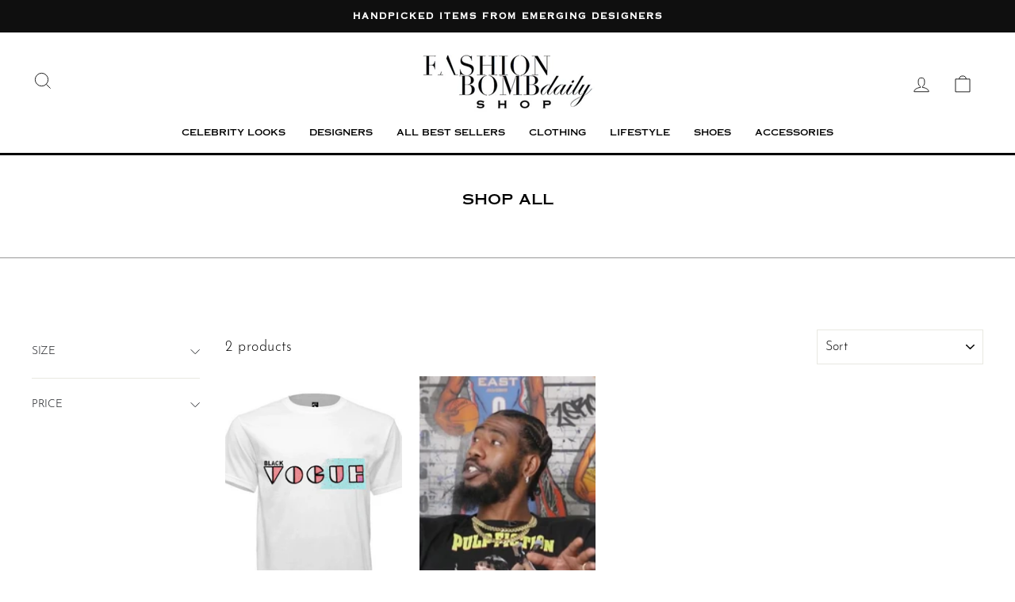

--- FILE ---
content_type: text/css
request_url: https://fashionbombdailyshop.com/cdn/shop/t/43/assets/custom-style.css?v=6722409227001539041696310881
body_size: 5135
content:
@import"https://fonts.googleapis.com/css2?family=DM+Sans:ital,opsz,wght@0,9..40,100;0,9..40,200;0,9..40,300;0,9..40,400;0,9..40,500;0,9..40,600;0,9..40,700;0,9..40,800;0,9..40,900;0,9..40,1000;1,9..40,100&display=swap";@font-face{font-family:arsenicaTrial-medium;src:url(/cdn/shop/files/arsenicatrial-medium.ttf?v=1692722095);font-weight:400;font-style:normal}@font-face{font-family:Copperplate_Gothic;src:url(/cdn/shop/files/Copperplate_Gothic_Std_31_AB.otf?v=1692722287);font-weight:400;font-style:normal}@font-face{font-family:Copperplate;src:url(/cdn/shop/files/Copperplate_Gothic_32_BC.otf?v=1692731443);font-weight:400;font-style:normal}@font-face{font-family:JosefinSans-Light;src:url(/cdn/shop/files/JosefinSans-Light.ttf?v=1693307929)}body{font-family:JosefinSans-Light}header ul li,header ul li a{font-family:Copperplate_Gothic}body a{letter-spacing:0px!important}header ul li a{font-size:15px!important}ul.site-nav.site-navigation.small--hide{margin:0 -10px}h1,h2,h3,h4{font-family:Copperplate_Gothic}.announcement-text{font-size:12px}div#Slideshow-template--14788929257577__slideshow{margin-top:25px}.hero[data-bars=true] .flickity-page-dots{bottom:55px}[data-bars=true] .flickity-page-dots .dot{width:60px;margin:0 10px}.page-width--narrow{max-width:100%}h2{position:relative}h2:after,h2:before{width:30%;right:0;background-color:#0006;height:1px;content:"";position:absolute;top:0;bottom:0;margin:auto}h2:after{right:auto;left:0}.section--divider{border:0px}#shopify-section-template--14788929257577__rich-text .enlarge-text{max-width:1210px;margin:0 auto!important}.grid__item h3{color:var(--151515, #151515);font-style:normal;font-weight:400;line-height:25.313px;letter-spacing:2.33px;text-transform:uppercase}.rte-setting.text-spacing p{color:#151515;font-family:Copperplate;font-size:16px;font-style:normal;font-weight:300;line-height:20px;text-transform:uppercase;max-width:360px}.collection-item--below .collection-item__title{text-align:left;font-family:Copperplate;margin-top:-10px;z-index:2;position:relative}header ul li a{font-size:12px!important;padding:0 18px!important}a.grid-product__link{font-family:Copperplate;font-size:14px!important}.grid-product__title.grid-product__title--body{font-size:16px;text-align:left}.grid-product__meta{text-align:left!important}footer.site-footer h2:before,footer.site-footer h2:after{opacity:0}footer.site-footer .grid{display:flex}.site-footer__linklist a,h2.h4.footer__title.small--hide{color:#fff}.site-footer__linklist a,h2.h4.footer__title.small--hide{letter-spacing:0px;font-family:Copperplate;font-size:20px;font-style:normal;font-weight:400;line-height:21.42px;letter-spacing:.45px;color:#f3f0e9!important}.site-footer .footer__collapsible p{font-family:Copperplate;font-size:12px;font-style:normal;font-weight:400;line-height:23px;color:#f3f0e9}.footer__newsletter input{border-bottom:1px solid var(--f-3-f-0-e-9, #F3F0E9);background:#fff;padding:10px 14px}p.footer__small-text{color:#fff;width:100%;max-width:100%;margin-top:15px;margin-bottom:0}p.footer__small-text+p{display:none}footer.site-footer{padding-bottom:40px!important}.announcement-text{font-size:10px}header ul li a{font-size:11px!important}.custom-style-class h2{font-size:24px!important}.enlarge-text p{font-size:22px;line-height:32px}.enlarge-text{max-width:1150px}.grid__item h3{font-size:18.094px;margin-bottom:10px}.rte-setting.text-spacing p,.site-footer__linklist a,h2.h4.footer__title.small--hide{font-size:16px}.footer__item-padding{padding-right:0}.footer__newsletter-btn .icon{position:relative;right:10px}p.footer__small-text{margin-top:30px}.collection-item__title span{font-size:18px!important}.header-item--icons .site-nav{margin-right:0}h2:after,h2:before{width:100%}.line-span{background-color:#fff;background:#fff;z-index:2;position:relative;padding:0 30px}.hero[data-bars=true] .flickity-page-dots{bottom:30px}.enlarge-text p{font-family:Copperplate}.enlarge-text p{font-size:20px;line-height:32px}.grid-product__title.grid-product__title--body{font-size:14px;letter-spacing:.2px}[data-type_product_capitalize=true] .collection-item__title span{letter-spacing:.6px}p.footer__small-text{font-family:Copperplate}footer.site-footer{padding-bottom:30px!important}.footer__item--footer2{width:45%}.footer__newsletter{max-width:100%}.footer__newsletter input{width:100%;max-width:100%}.enlarge-text p,span.announcement-text{font-family:arsenicaTrial-medium}.grid__item h3{letter-spacing:.6px;font-size:16px}.page-width.page-content.page-content--top{padding-top:49px}.contact-custom-row{display:flex;justify-content:space-around}.contact-custom-form{width:45%}.contact-info-col{width:40%}.contact-info-col{border-left:1px solid rgb(0 0 0 / .4);padding-left:80px;padding-top:80px}.contact-custom-form .grid grid--small{display:flex;flex-direction:column}.contact-custom-form .grid.grid--small{display:flex;flex-direction:column;width:100%}.contact-custom-form .grid.grid--small .grid__item.medium-up--one-half{width:100%}.contact-info-text-width ul{margin:0;padding:0;list-style-type:none}.contact-info-text-width ul li{margin-bottom:40px}.contact-info-text-width ul li h5{color:#151515;font-size:18px;font-style:normal;line-height:normal;letter-spacing:.9px;text-transform:uppercase}.contact-info-text-width ul li a{color:var(--151515, #151515);font-family:DM Sans;font-size:14px;font-style:normal;font-weight:400;line-height:normal;letter-spacing:1.4px}body.template-page.contact-page h2.section-header__title:before{display:none}body.template-page.contact-page h2.section-header__title:after{display:none}.index-section.contact-form-section{margin-top:-20px}.index-section.contact-form-section h2.section-header__title{padding-bottom:56px;border-bottom:1px solid rgb(0 0 0 / 40%);margin-bottom:90px}.index-section.contact-form-section .page-width.page-width--narrow{padding:0}.index-section.contact-form-section .rte.section-header__rte p{max-width:1100px;margin:0 auto 40px}.contact-custom-row h4{text-align:left;max-width:294px;margin-bottom:35px}.contact-custom-row{max-width:1100px;margin:0 auto;justify-content:space-between}.contact-custom-form{width:60%;padding-right:100px}.label,label:not(.variant__button-label):not(.text-label){letter-spacing:1.4px}.contact-custom-form button{width:100%}.custom-faq-flex{display:flex;justify-content:space-between;padding-bottom:0}.faq-text-col{width:40%}.faq-custom-col{width:60%;padding-right:50px;position:relative;top:-40px}.faq-text-col h4{color:var(--151515, #151515);font-family:Copperplate;font-size:24px;font-style:normal;font-weight:400;line-height:29px;text-transform:uppercase;letter-spacing:0px}.faq-text-col p{text-transform:lowercase;font-family:Copperplate_Gothic;font-size:14px;margin-bottom:40px}.faq-text-col h6{color:#303030;font-family:DM Sans;font-size:16px;font-style:normal;font-weight:700;line-height:24px;letter-spacing:0px;text-transform:capitalize}.faq-text-col a{color:var(--151515, #151515);font-family:Copperplate_Gothic;font-size:20px;font-style:normal;font-weight:500;line-height:32px;letter-spacing:.44px}.index-section.index-section--faq{margin-top:0!important}.collapsible-trigger{border-bottom:1px solid var(--neutral-200, #E7EAEE);width:100%;background-color:#fff;padding:16px 55px 16px 32px;color:var(--neutral-900, #07090D);font-variant-numeric:lining-nums proportional-nums;font-feature-settings:"cpsp" on,"cv06" on,"cv09" on,"cv04" on,"cv03" on,"case" on,"ss03" on;font-family:Copperplate_Gothic;font-size:14px;font-style:normal;line-height:24px;letter-spacing:-.27px;font-weight:400}.collapsible-trigger--inline .collapsible-trigger__icon{right:0;left:auto;border:0px}button.collapsible-trigger.collapsible-trigger--inline.collapsible--auto-height.text-left.is-open{border-radius:6px;background:var(--neutral-100, #F6F7F9);border:1px solid transparent}.collapsible-content.is-open{border-radius:6px;background:var(--neutral-100, #F6F7F9)}.rte.collapsible-content__inner--faq{padding-left:32px}.main-content{min-height:300px}body.template-page.faq-page .page-width.page-width--narrow.page-content{padding-bottom:0;border-bottom:1px solid rgb(0 0 0 / 40%)}body.template-page.faq-page .custom-style-class h2:before,body.template-page.faq-page .custom-style-class h2:after{display:none}.enlarge-text{margin:0 auto!important}.enlarge-text p,span.announcement-text{font-family:Copperplate_Gothic}.enlarge-text p{font-size:16px}.theme-block.custom-style-class .enlarge-text,.theme-block.custom-style-class p{font-size:16px;font-family:Copperplate_Gothic;line-height:26px}.index-section.contact-form-section .rte.section-header__rte p{font-family:Copperplate_Gothic;line-height:26px;font-size:16px}.enlarge-text p{line-height:26px}button.collapsible-trigger.collapsible-trigger-btn.collapsible--auto-height.tag-list__header{padding-left:0;border:0px}.custom-style-class h2{font-size:22px!important}.theme-block.custom-style-class .enlarge-text,.theme-block.custom-style-class p{font-family:JosefinSans-Light;font-size:20px}h1.section-header__title{font-size:22px}#shopify-section-template--14788929159273__dd8d5565-2759-435e-bcdc-92f8206bddbf.index-section{border-top:1px solid rgb(0 0 0 / 40%)}.collapsible-trigger,.collection-filter select{font-family:JosefinSans-Light}label.tag__checkbox-wrapper{font-size:16px}.price-range__display-wrapper{font-size:14px}.custom-header-search{position:relative}.custom-header-search button.btn--search{left:0;right:auto;z-index:2}.custom-header-search .search__input-wrap input{border:0px;border-bottom:1px solid #000;margin-bottom:4px;padding-left:40px;padding-bottom:4px}.site-nav__icons a{padding-bottom:0}.header-layout[data-logo-align=center] .header-item--icons{align-items:flex-end}h1.h2.product-single__title{font-size:28px;font-family:Copperplate}[data-center-text=true] .collapsible-trigger-btn{text-align:left}.index-section.contact-form-section .rte.section-header__rte p{font-family:JosefinSans-Light;font-size:22px}.contact-custom-row h4{max-width:100%;letter-spacing:1px;margin-bottom:15px}.contact-custom-form p{text-align:left}.contact-custom-form p{font-size:16px;margin-bottom:30px}.contact-info-col{display:flex;align-items:center;padding-top:0}.contact-info-text-width ul li a{text-decoration:underline;font-family:JosefinSans-Light;font-size:16px}.contact-custom-form .grid.grid--small{flex-direction:row}h2:before{display:none}.theme-block.custom-style-class .enlarge-text,.theme-block.custom-style-class p{font-size:18px}.grid__item h3{font-size:12px}.rte-setting.text-spacing p,.site-footer__linklist a,h2.h4.footer__title.small--hide{font-size:13px}.theme-block.custom-style-class .enlarge-text,.theme-block.custom-style-class p{font-size:16px}.custom-style-class h2{font-size:18px!important}[data-type_headers_align_text=true] .section-header h2{font-size:18px}.predictive-search-results{box-shadow:10px 20px 10px 20px #00000029!important}div#predictive-search{box-shadow:0 10px 10px #00000029}.predictive-search-results h3{font-family:Copperplate;letter-spacing:0px}h1.section-header__title{font-size:18px}h1.h2.product-single__title{font-size:24px}button.btn.btn--full.add-to-cart.btn--secondary{background-color:#151515;letter-spacing:0px;color:#fff;text-align:center;font-family:Copperplate;font-size:16px;font-style:normal;font-weight:700;line-height:30px}.template-product button.label.collapsible-trigger.collapsible-trigger-btn.collapsible-trigger-btn--borders.collapsible--auto-height{color:var(--151515, #151515);leading-trim:both;text-edge:cap;font-family:Copperplate;font-size:18px;font-style:normal;font-weight:400;line-height:24px;padding-left:20px}product-recommendations h3{font-size:18px;position:relative}product-recommendations h3:before{background-color:#0006;height:1px;content:"";position:absolute;top:0;bottom:0;margin:auto;width:100%;left:0;right:0}.shopify-innovative-collection-widget{z-index:1;position:absolute;display:flex;justify-content:flex-end;align-items:center;width:100%;top:0;right:0}.site-nav__icons{display:flex;align-items:center}#vertex-wishlist-nav-icon-wrapper{top:6px;right:2px}.payment-buttons button#vertex-productpage-wishlist-action{background-color:transparent!important;border:1px solid #151515;border-radius:0;color:#151515;text-align:center;font-family:Copperplate;font-size:18px;font-style:normal;font-weight:700;line-height:30px}.vertex-productpage-wishlist-action span{color:var(--151515, #151515)!important;text-align:center;font-family:Copperplate;font-size:16px;font-style:normal;font-weight:700;line-height:30px}.vertex-productpage-wishlist-action svg{stroke:#000!important;margin-right:8px}.wishlist-button-icon-collection{stroke:#faa!important}.shopify-innovative-collection-widget{position:absolute!important;display:flex!important;justify-content:space-between;align-items:center;width:100%;right:0!important;left:auto!important;margin-left:auto;justify-content:flex-end!important}h2.vertex-login-text-center:after{display:none}.shopify-innovative-collection-widget{position:static!important;width:auto!important}.vendor-wish-wrap{display:flex;align-items:center}#wishlist-button-icon-collection{stroke:#151515!important;width:14px!important;height:12px!important}.vendor-wish-wrap a{color:var(--151515, #151515);font-family:Copperplate;font-size:16px;font-style:normal;font-weight:300;line-height:20px}.vertex-wishlist-icon-wrapper{cursor:pointer;margin:6px;display:flex;align-items:center;margin:0!important}.aos-animate[data-aos=image-fade-in] .image-element{object-fit:cover}.collection-item--below .collection-item__title{margin:5px 0 0}.collapsible-trigger-btn--borders+.collapsible-content .collapsible-content__inner{padding:20px}.collapsible-trigger-btn--borders+.collapsible-content .collapsible-content__inner .product-description{font-family:JosefinSans-Light;font-size:14px}.collapsible-trigger-btn--borders+.collapsible-content .collapsible-content__inner .product-description h5{margin-top:0;font-family:JosefinSans-Light;color:#000;margin-bottom:10px}.collapsible-trigger-btn--borders+.collapsible-content .collapsible-content__inner .product-description ul li h6{margin-bottom:15px}.contact-info-text-width ul li a{text-decoration:underline;text-decoration-thickness:from-font;text-underline-offset:5px}.select-option-field select{outline:none!important;box-shadow:none!important}a.modal-popup-login-button:hover{color:#fff}button.label.collapsible-trigger.collapsible-trigger-btn.collapsible-trigger-btn--borders.collapsible--auto-height{border:0px;padding-left:0;outline:0px}.template-product .product-block--tab .collapsibles-wrapper--border-bottom{border:0px;border-top:1px solid rgb(0 0 0 / 40%)}.template-product .product-block--tab .collapsible-trigger-btn--borders+.collapsible-content .collapsible-content__inner{background:transparent!important;border:0px}.template-product .product-block--tab .collapsible-trigger__icon .icon{opacity:0}.template-product .product-block--tab .collapsible-trigger-btn--borders .collapsible-trigger__icon{background-image:url(/cdn/shop/files/plus-icon.svg?v=1693825341);background-size:13px;background-position:center;background-repeat:no-repeat}.template-product .product-block--tab .collapsible-trigger.is-open .collapsible-trigger__icon:before{content:"";position:absolute;top:5px;letter-spacing:-2px;opacity:1;width:12px;height:2px;background-color:#000}.template-product .product-block--tab .collapsible-trigger .collapsible-trigger__icon:before{opacity:0}.template-product .product-block--tab .collapsible-trigger-btn--borders.is-open .collapsible-trigger__icon{background:none}.product-single__sticky{position:static}.variant-input-wrap select{width:100%;outline:0px}.variant-input-wrap{display:block;width:100%}.variant-wrapper.variant-wrapper--dropdown.js{width:100%}#wishlist-button-icon-collection.added{fill:#000}.contact-info-col{align-items:flex-start;padding-top:60px}.collection-item:hover .collection-image{transform:none}body.template-customers-account h2:after{display:none}.template-collection .aos-animate[data-aos=image-fade-in] .image-element{object-position:top}summary.site-nav__link.site-nav__link--underline.site-nav__link--has-dropdown{font-size:11px!important;letter-spacing:0px}a.site-nav__dropdown-link.site-nav__dropdown-link--top-level{font-family:Copperplate_Gothic;font-weight:400;margin-bottom:15px}.megamenu .site-nav__dropdown-link:not(.site-nav__dropdown-link--top-level){font-size:15px!important;font-family:JosefinSans-Light;font-weight:300;margin-bottom:5px}.site-nav__link .icon-chevron-down{display:none}.text-center .megamenu .grid{text-align:left;max-width:1110px;margin:0 auto}.grid__item.medium-up--one-fifth.appear-animation:not(:first-child) .h5{visibility:visible}.template-collection .grid__image-ratio img,.template-collection .grid-product__secondary-image img{opacity:1}button#load-more-button{width:150px;height:150px;display:block;margin:auto}button#load-more-button img{max-width:100%;height:auto;display:block}a.site-nav__dropdown-link.site-nav__dropdown-link--top-level:after,.megamenu .site-nav__dropdown-link:not(.site-nav__dropdown-link--top-level):after{border-bottom:2px solid;border-bottom-color:var(--colorNavText);bottom:0;content:"";display:block;left:0;margin:0 15px;position:absolute;right:100%;transition:right .5s}a.site-nav__dropdown-link.site-nav__dropdown-link--top-level,.megamenu .site-nav__dropdown-link:not(.site-nav__dropdown-link--top-level){position:relative;display:inline-block}a.site-nav__dropdown-link.site-nav__dropdown-link--top-level:hover:after,.megamenu .site-nav__dropdown-link:not(.site-nav__dropdown-link--top-level):hover:after{border-bottom-color:var(--colorTextBody);right:0}.template-product .page-content--product{padding-top:30px}.template-product h1.h2.product-single__title{font-size:22px;max-width:400px;margin-bottom:0}.template-product .product-block.product-block--header{margin-bottom:15px}.template-product span.product__price{font-size:17px;font-weight:700}.template-product p.affirm-as-low-as{margin-bottom:0}.template-product .product-block.product-block--price{margin-bottom:15px}.template-product .label,label:not(.variant__button-label):not(.text-label){font-size:12px}.template-product .variant-input-wrap select{font-size:14px}.template-product .product-block{margin-bottom:15px}header#SiteHeader{padding:10px 0}.template-product .page-content--product{transform:scale(.9);padding-top:0}button#load-more-button{background-color:#000;height:auto;color:#fff;padding:10px;margin-bottom:40px}.index-section.contact-form-section .rte.section-header__rte p{font-size:18px}.index-section.contact-form-section h2.section-header__title{margin-bottom:60px}.contact-custom-form p,.contact-info-text-width ul li h5,.contact-info-text-width ul li p{font-size:14px}.contact-custom-form .contact-custom-form label{font-size:11px!important}.contact-custom-form .select-option-field select{font-size:14px!important;font-family:Josefin Sans;font-weight:300!important}.contact-custom-form button{width:160px;display:block!important;font-size:12px;font-style:normal;font-weight:700;line-height:normal;letter-spacing:.6px;padding:14px 0}.faq-text-col p{font-family:JosefinSans-Light;text-transform:capitalize;max-width:380px}.faq-text-col h4{letter-spacing:-1px!important}.faq-text-col h6{font-size:14px;text-transform:capitalize}.faq-text-col a{font-size:16px}.faq-custom-col button.collapsible-trigger{font-family:Copperplate_Gothic;font-size:14px;padding:0}.faq-custom-col .collapsible-content{font-size:16px}.faq-custom-col .rte.collapsible-content__inner--faq{padding:0}.faq-custom-col button.collapsible-trigger{padding:18px}.faq-custom-col .collapsible-trigger--inline .collapsible-trigger__icon{right:25px}.faq-custom-col button.collapsible-trigger.collapsible-trigger--inline.collapsible--auto-height.text-left.is-open{padding:32px 32px 24px}.faq-custom-col .rte.collapsible-content__inner--faq ul{list-style-type:none;margin:0}.faq-custom-col .collapsible-content{padding-left:32px}.faq-custom-col .rte.collapsible-content__inner--faq{padding-bottom:32px}.faq-custom-col .collapsible-content ul li{list-style-type:disc;margin-left:18px}.faq-custom-col button.collapsible-trigger{padding-left:32px}.faq-custom-col button.collapsible-trigger{transition:.2s all}.faq-custom-col button.collapsible-trigger.collapsible-trigger--inline.collapsible--auto-height.text-left.is-open{border:0px}.contact-custom-form label{font-family:Josefin Sans}.contact-custom-form form textarea,.contact-custom-form form select,.contact-custom-form form input{border:1px solid rgb(35 31 32 / 50%);font-size:14px!important;font-family:Josefin Sans;font-weight:300!important}.errors ul li{font-size:14px}.contact-info-text-width ul li h5{font-family:Copperplate}.grid__item.medium-up--one-fifth.appear-animation.appear-delay-1>a{display:block;width:300px}.cus-sub_menu{display:flex;width:100%}.cus-sub_menu ul.column{width:24%}.grid__item.medium-up--one-fifth.appear-animation.appear-delay-1{position:relative;width:100%;padding:0}.site-nav__dropdown .grid.grid--center{display:flex}.grid__item.medium-up--one-fifth.appear-animation.appear-delay-1>a{position:absolute;right:0;top:0;bottom:0}.grid__item.medium-up--one-fifth.appear-animation.appear-delay-1>a>div{height:100%}.shopify-policy__container{padding:49px 0 90px;max-width:100%!important;border-bottom:1px solid rgb(0 0 0 / 40%)}.shopify-policy__title h1{font-size:18px}.shopify-policy__body{max-width:990px;margin:90px auto 0}.shopify-policy__title{border-bottom:1px solid rgb(0 0 0 / 40%);padding-bottom:50px}.shopify-policy__title h1{margin-bottom:0}.shopify-policy__body h4{font-size:14px}ul.cus-sub_menu{margin-left:0}.cus-sub_menu ul.column{margin-left:0;width:auto}.template-product .collapsible-trigger-btn--borders+.collapsible-content .collapsible-content__inner{background-color:#fff!important}.shopify-policy__body h4{letter-spacing:0px}.about-page .page-width.page-width--narrow.page-content{padding:50px 0 0}.about-content-col-sec{max-width:1000px;margin:0 auto 70px!important}.about-content-flex{display:flex;align-items:center;gap:80px}.about-text-col p{font-family:Josefin Sans;font-size:14px}.about-img-col,.about-text-col{width:50%}h2.about-line-title{text-align:center}h2.about-line-title{margin-bottom:60px}.about-page .section-header{border-bottom:1px solid rgb(0 0 0 / 40%);padding-bottom:50px}h2.about-line-title{font-size:18px}.grid__item.medium-up--one-fifth.appear-animation.appear-delay-1>a img{object-position:top}img.megamenu__collection-image.image-element{object-fit:contain;object-position:center}.grid__item.medium-up--one-fifth.appear-animation.appear-delay-1{min-height:350px}details#site-nav-item--6 .grid__item.medium-up--one-fifth.appear-animation:not(:first-child) .h5{visibility:visible}details#site-nav-item--6 .grid.grid--center{display:flex}details#site-nav-item--6 .grid__item.medium-up--one-fifth.appear-animation.appear-delay-1{width:30%;padding:0}details#site-nav-item--6 .grid__item.medium-up--one-fifth.appear-animation.appear-delay-2{width:30%}details#site-nav-item--6 .grid__item.medium-up--one-fifth.appear-animation.appear-delay-3{width:30%}details#site-nav-item--6 .cus-sub_menu ul.column{width:100%}button#load-more-button[disabled=disabled]{cursor:no-drop;width:auto}.about-text-col h4{font-size:14px;letter-spacing:1px}.about-top-text{max-width:1000px;margin:0 auto 60px!important;text-align:center}.about-text-col p{font-family:JosefinSans-Light;font-size:15px}.collection-content{padding-top:0}.template-collection .grid__image-ratio img.grid__image-contain{object-fit:cover}.footer__social a{color:#fff}.mobile-version{display:none}@media screen and (min-width:1440px){.hero{height:102vh!important}}@media screen and (max-width:767px){.hero--mobile--100vh[data-mobile-natural=false]{height:160px}.hero[data-bars=true] .flickity-page-dots{display:none}footer.site-footer .grid{display:block}.collection-item--below .collection-item__title{margin:0}.site-footer button.footer__title{background-color:transparent;color:#fff}.footer__item--footer2{width:100%}footer.site-footer{padding:30px 0 0}.collapsible-content.is-open{background-color:transparent;padding-top:19px}h2.h4.footer__title.small--hide{font-size:16px;text-align:left;display:block;padding-left:33px}.line-span{padding:0 10px}.collection-item__title span{font-size:14px!important;letter-spacing:0px}#shopify-section-template--14788929257577__592e1a37-7797-417c-aeb6-a9e6e7ab8a97 .grid h3{font-size:12px;letter-spacing:0px;line-height:1.2}[data-type_headers_align_text=true] .section-header h2{font-size:16px}.custom-style-class h2{font-size:16px!important}.collapsible-trigger{padding-left:0}.contact-custom-row{flex-direction:column;padding:0 15px}.contact-custom-form{width:100%;padding-right:0}.contact-info-col{padding-left:20px}.index-section.contact-form-section h2.section-header__title{margin-bottom:45px;padding-bottom:20px}.hero--mobile--100vh[data-mobile-natural=false]{height:200px}.drawer__scrollable .collapsible-content.is-open{padding-top:0}.footer__collapsible ul.no-bullets.site-footer__linklist{text-align:left}.hero .flickity-page-dots{bottom:10px}span.announcement-text{font-size:8px}.mobile-nav__has-sublist>a{font-size:15px;color:#000;font-family:Copperplate}a.mobile-nav__link{font-family:Copperplate}li.mobile-nav__item>a{font-family:JosefinSans-Light}.h2.drawer__title{font-family:Copperplate;font-size:18px}#shopify-section-template--14788929159273__dd8d5565-2759-435e-bcdc-92f8206bddbf.index-section{margin-top:49px}h1.section-header__title{font-size:16px}.template-product .page-content--product{transform:scale(1);padding-top:40px}footer.site-footer .collapsible-trigger__icon .icon{opacity:1}.index-section.contact-form-section h2.section-header__title{padding-top:20px;padding-bottom:35px!important}.contact-page .rte.section-header__rte{padding:0 20px}.contact-info-col{width:100%;padding-top:20px}.contact-info-text-width ul li:last-child{margin-bottom:20px}.custom-faq-flex{flex-direction:column}.faq-text-col{width:100%}.faq-custom-col{width:100%;padding-right:0;top:0}.faq-custom-col button.collapsible-trigger{padding-left:0}button.collapsible-trigger.collapsible-trigger--inline.collapsible--auto-height.text-left{font-size:13px}.faq-custom-col .collapsible-trigger--inline .collapsible-trigger__icon{right:0}.faq-custom-col button.collapsible-trigger.collapsible-trigger--inline.collapsible--auto-height.text-left.is-open{padding:10px}.faq-custom-col .collapsible-content{padding-left:0}.index-section.index-section--faq{margin-bottom:0}.faq-page .custom-style-class h2{font-size:14px!important}.faq-text-col h4{font-size:18px}.faq-text-col a{font-size:14px}.about-content-flex{flex-direction:column;padding:0 10px;gap:20px}.about-img-col,.about-text-col{width:100%}.about-text-col h4{margin:0 0 15px}.about-page .section-header{padding-bottom:40px}.about-top-text{margin-bottom:30px!important}h2.about-line-title{font-size:16px}.shopify-policy__body{margin-top:40px}.shopify-policy__container{padding:50px 0}.shopify-policy__body h4{margin-top:30px;font-size:13px}.shopify-policy__container{padding:50px 0!important}.shopify-policy__title h1{font-size:16px}.template-product .collapsible-content.is-open{padding-top:0}.template-product .collapsible-trigger-btn--borders+.collapsible-content .collapsible-content__inner{padding:0}.template-product button.label.collapsible-trigger.collapsible-trigger-btn.collapsible-trigger-btn--borders.collapsible--auto-height{padding-left:0}.template-product .product-block--tab .collapsible-trigger-btn--borders+.collapsible-content .collapsible-content__inner{padding-bottom:20px}.template-index img.image-element{opacity:1}.template-index #shopify-section-template--14788929257577__592e1a37-7797-417c-aeb6-a9e6e7ab8a97 .grid h3{font-size:11px}.template-index .collection-item--below .collection-item__title{margin-top:10px}.hero--mobile--100vh[data-mobile-natural=false]{height:600px}div#shopify-section-template--14788929257577__f5d4e7bf-e8dc-4661-8339-460b74269980 .page-width,[data-context=featured-collection] .page-width{overflow-x:scroll;overflow-y:hidden}.template-index .grid__item.grid-product.small--one-half.medium-up--one-fifth.aos-init.aos-animate:nth-child(n+5){display:block}.footer__social a{color:#fff}ul.mobile-nav .collapsible-trigger__icon:before{content:"";position:absolute;width:12px;height:2px;background-color:#000;margin:auto;left:0;top:4px}.mobile-nav__toggle button{position:relative}ul.mobile-nav .collapsible-trigger__icon:after{content:"";position:absolute;width:12px;height:2px;background-color:#000;transform:rotate(90deg);left:0;top:4px}.mobile-nav__child-item .collapsible-trigger:not(.mobile-nav__link--button) span.collapsible-trigger__icon.collapsible-trigger__icon--circle.collapsible-trigger__icon--open{border:0px}.mobile-nav__child-item .collapsible-trigger:not(.mobile-nav__link--button) span.collapsible-trigger__icon.collapsible-trigger__icon--circle.collapsible-trigger__icon--open:before{top:13px;left:8px}.mobile-nav__child-item .collapsible-trigger:not(.mobile-nav__link--button) span.collapsible-trigger__icon.collapsible-trigger__icon--circle.collapsible-trigger__icon--open:after{left:8px;top:13px}.mobile-nav__toggle button.is-open .collapsible-trigger__icon:after{display:none!important}.mobile-nav__child-item .collapsible-trigger.is-open span:after{display:none}ul.mobile-nav .collapsible-trigger__icon .icon{opacity:0}div#CollectionSection-template--14788929257577__4229bd35-79e4-4f08-b20e-135b01cfc02e .custom-style-class.section-header{padding-top:3px}div#shopify-section-template--14788929257577__featured-collections .grid.grid--uniform{display:flex;width:850px}div#shopify-section-template--14788929257577__featured-collections .page-width{overflow-x:scroll}::-webkit-scrollbar{width:12px;height:4px}::-webkit-scrollbar-thumb{background:#000;border-radius:5px}::-webkit-scrollbar-thumb:hover{background:#000}.desktop-version{display:none}.mobile-version .owl-nav{display:flex;justify-content:flex-end;gap:10px;margin-left:0;width:100%}.mobile-version .owl-nav button{position:relative;width:32px;height:32px;display:flex;align-items:center;justify-content:center;color:#fff!important;left:0;border-radius:50%;border:1px solid #000!important}.mobile-version .owl-next,.mobile-version .owl-prev{position:relative}.mobile-version .owl-next:before,.mobile-version .owl-prev:before{content:"";position:absolute;border-right:1px solid #000;height:10px;width:10px;border-top:1px solid #000;transform:rotate(45deg);left:8px}.mobile-version .owl-prev:before{transform:rotate(225deg);left:12px}.mobile-version .owl-nav button i{font-size:18px}.mobile-version{display:block}.featured-collection-edit .grid__item.grid-product{width:100%}.grid.grid--uniform.grid--flush-bottom.text-column-slider.owl-carousel.owl-loaded.owl-drag{overflow:hidden}}.mobile-nav__social-item{border:0;flex:0 1 20.33%;text-align:left}.mobile-nav__social a{padding:12px 12px 12px 0}
/*# sourceMappingURL=/cdn/shop/t/43/assets/custom-style.css.map?v=6722409227001539041696310881 */


--- FILE ---
content_type: text/css
request_url: https://fashionbombdailyshop.com/cdn/shop/t/43/assets/collection-load-more.css?v=31443004924134772911695638423
body_size: -492
content:
.load-more {
    text-align: center;
    margin-bottom: 50px;
}

.load-more__spinner {
  display:none;
    height: 25px;
    width: 25px;
    border: 5px solid #f3f3f3;
    align-content: center;
    margin: 0 auto;
    border-radius: 50%;
    border-top: 5px solid #000;
    animation: spin 2s linear infinite;
}

@keyframes spin {

   0% {
       transform: rotate(0deg)
   } 
    100%{ transform: rotate(360deg)}
}